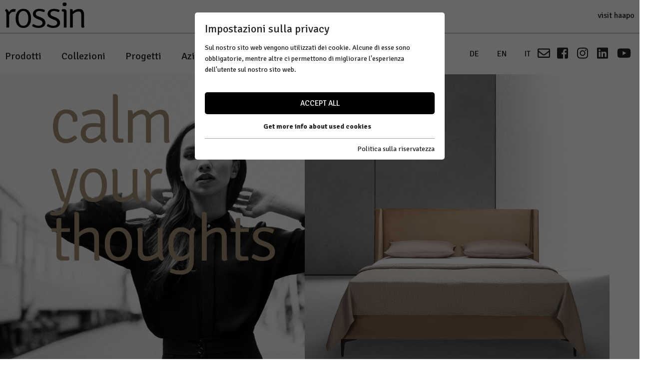

--- FILE ---
content_type: text/html; charset=utf-8
request_url: https://www.rossin.it/it/collezioni/living/venezia/
body_size: 6772
content:
<!DOCTYPE html>
<html class="no-js" lang="it">
<head>

<meta charset="utf-8">
<!-- 
	This website is powered by TYPO3 - inspiring people to share!
	TYPO3 is a free open source Content Management Framework initially created by Kasper Skaarhoj and licensed under GNU/GPL.
	TYPO3 is copyright 1998-2026 of Kasper Skaarhoj. Extensions are copyright of their respective owners.
	Information and contribution at https://typo3.org/
-->

<base href="https://www.rossin.it/">


<meta name="generator" content="TYPO3 CMS" />
<meta name="referrer" content="origin" />
<meta name="viewport" content="initial-scale=1.0, maximum-scale=1.0, user-scalable=0" />
<meta name="twitter:card" content="summary" />


<link rel="stylesheet" type="text/css" href="https://www.rossin.it/typo3temp/assets/compressed/merged-92f672d673971625e61fe57d11c8f481-497da6912845c46104fe9c917cdf7b4b.css?1759737004" media="all">



<script src="https://www.rossin.it/typo3temp/assets/compressed/merged-1ddf36eae03b9fbbb8282495335a42ca-2f484b776b7fb5617a8da155fad47f09.js?1753201152"></script>


<script id="om-cookie-consent" type="application/json">{"group-1":{"gtm":"essential"},"group-2":{"gtm":"marketing","cookie-2":{"header":["<!-- Global site tag (gtag.js) - Google Analytics -->\r\n<script async src=\"https:\/\/www.googletagmanager.com\/gtag\/js?id=UA-127216140-1\"><\/script>\r\n<script>\r\n  window.dataLayer = window.dataLayer || [];\r\n  function gtag(){dataLayer.push(arguments);}\r\n  gtag('js', new Date());\r\n\r\n  gtag('config', 'UA-127216140-1', { 'anonymize_ip': true });\r\n<\/script>"]},"cookie-3":{"header":["<script>\r\n  $('.om-cookie-iframe-content-overlay').each(function(){\r\n    $(this).hide();\r\n  });\r\n  $('iframe.om-cookie-iframe').each(function(){\r\n    $(this).attr('src', $(this).attr('data-src'));\r\n  });\r\n<\/script>"]}}}</script>
    <link rel="apple-touch-icon" sizes="180x180" href="/apple-touch-icon.png">
    <link rel="icon" type="image/png" sizes="32x32" href="/favicon-32x32.png">
    <link rel="icon" type="image/png" sizes="16x16" href="/favicon-16x16.png">
    <link rel="manifest" href="/site.webmanifest">
    <link rel="mask-icon" href="/safari-pinned-tab.svg" color="#000000">
    <meta name="msapplication-TileColor" content="#ffffff">
    <meta name="theme-color" content="#ffffff">
    <meta name="p:domain_verify" content="7a1a1d936513575486d9066bb945da08"/>

      <!--[if lt IE 9]>
        <script src="https://oss.maxcdn.com/libs/html5shiv/3.7.0/html5shiv.js"></script>
        <script src="https://oss.maxcdn.com/libs/respond.js/1.4.2/respond.min.js"></script>
      <![endif]--><link rel="alternate" hreflang="x-default" href="https://www.rossin.it/kollektionen/living/venezia/?tx_n33rossin_fe%5Barticle%5D=&tx_news_pi1%5Bnews%5D=" /><link rel="alternate" hreflang="x-default" href="https://www.rossin.it/kollektionen/living/venezia/?tx_n33rossin_fe%5Barticle%5D=&tx_news_pi1%5Bnews%5D=" /><link rel="alternate" hreflang="x-default" href="https://www.rossin.it/kollektionen/living/venezia/?tx_n33rossin_fe%5Barticle%5D=&tx_news_pi1%5Bnews%5D=" /><link rel="alternate" hreflang="en" href="https://www.rossin.it/en/collections/living/venezia/" /><link rel="alternate" hreflang="it" href="https://www.rossin.it/it/collezioni/living/venezia/" />
<title>by rossin</title>
<meta name="description" content="Sogno mediterraneo."/>
<link rel="canonical" href="https://www.rossin.it/it/collezioni/living/venezia/"/>

<link rel="alternate" hreflang="de-DE" href="https://www.rossin.it/kollektionen/living/venezia/"/>
<link rel="alternate" hreflang="en-EN" href="https://www.rossin.it/en/collections/living/venezia/"/>
<link rel="alternate" hreflang="it-IT" href="https://www.rossin.it/it/collezioni/living/venezia/"/>
<link rel="alternate" hreflang="x-default" href="https://www.rossin.it/kollektionen/living/venezia/"/>
</head>
<body>
<div id="outdated"></div>
<div class='wrapAll pluginNoHeader'>
	<div id="top">
		<div class="mainWarp">
			<div id='logo'><a href="/it/"><img src="/fileadmin/templates/images/logo.png" title="rossin" alt="rossin Logo" width="250" height="80"></a></div>
			<div id="haapo"><a href="http://www.haapo.at/" target="_blank">visit haapo</a></div>
		</div>
	</div>
	<div id='naviWrap' class='flexContainer'>
		<div id='mobileNaviTriggerWrap'><a href='#mobileNaviTrigger' id='hamburger'><span></span></a></div>
		<div class="mainWarp">
			<div id='mainNavi'><nav class="naviInner"><ul class="naviInner-nav"><li class="nav-item dropdown"><a href="/it/prodotti/" title="Prodotti" class="nav-link">Prodotti</a><div class="dropdown-menu"><div class="dropdownInner"><a href="/it/prodotti/poltrone/" title="Poltrone" class="dropdown-item">Poltrone</a><a href="/it/prodotti/chaise-longue/" title="Chaise longue" class="dropdown-item">Chaise longue</a><a href="/it/prodotti/sedie/" title="Sedie" class="dropdown-item">Sedie</a><a href="/it/prodotti/divani/" title="Divani" class="dropdown-item">Divani</a><a href="/it/prodotti/sgabelli-pouf/" title="Sgabelli Pouf" class="dropdown-item">Sgabelli/Pouf</a><a href="/it/prodotti/panche/" title="Panche" class="dropdown-item">Panche</a><a href="/it/prodotti/tavoli/" title="Tavoli" class="dropdown-item">Tavoli</a><a href="/it/prodotti/divaniletti/" title="Divani letto" class="dropdown-item">Divani letto</a></div></div></li><li class="nav-item dropdown active"><a href="/it/collezioni/" title="Collezioni" class="nav-link">Collezioni</a><div class="dropdown-menu"><div class="dropdownInner"><a href="/it/collezioni/design/" title="Design" class="dropdown-item">Design</a><div class="dropdown-divider"></div><div class="dropdown-kollektionen"><a href="/it/collezioni/design/aris/" title="aris" class="dropdown-item">aris</a><a href="/it/collezioni/design/atoma/" title="atoma" class="dropdown-item">atoma</a><a href="/it/collezioni/design/cleo-metal/" title="cleo metal" class="dropdown-item">cleo metal</a><a href="/it/collezioni/design/cleo-metal-soft/" title="cleo metal soft" class="dropdown-item">cleo metal soft</a><a href="/it/collezioni/design/cleo-wood/" title="cleo wood" class="dropdown-item">cleo wood</a><a href="/it/collezioni/design/cleo-mini/" title="cleo mini" class="dropdown-item">cleo mini</a><a href="/it/collezioni/design/coco/" title="coco" class="dropdown-item">coco</a><a href="/it/collezioni/design/deco/" title="deco" class="dropdown-item">deco</a><a href="/it/collezioni/design/diana/" title="diana" class="dropdown-item">diana</a><a href="/it/collezioni/design/elba/" title="elba" class="dropdown-item">elba</a><a href="/it/collezioni/design/kamal-metal/" title="kamal metal" class="dropdown-item">kamal metal</a><a href="/it/collezioni/design/kamal-wood/" title="kamal wood" class="dropdown-item">kamal wood</a><a href="/it/collezioni/design/luc/" title="luc" class="dropdown-item">luc</a><a href="/it/collezioni/design/monte/" title="monte" class="dropdown-item">monte</a><a href="/it/collezioni/design/nat/" title="nat" class="dropdown-item">nat</a><a href="/it/collezioni/design/nido/" title="nido" class="dropdown-item">nido</a><a href="/it/collezioni/design/picco/" title="picco" class="dropdown-item">picco</a><a href="/it/collezioni/design/pilu/" title="pilú" class="dropdown-item">pilú</a><a href="/it/collezioni/design/rail/" title="rail" class="dropdown-item">rail</a><a href="/it/collezioni/design/riffel/" title="riffel" class="dropdown-item">riffel</a><a href="/it/collezioni/design/samurai/" title="samurai" class="dropdown-item">samurai</a><a href="/it/collezioni/design/sofie/" title="sofie" class="dropdown-item">sofie</a><a href="/it/collezioni/design/stampede/" title="stampede" class="dropdown-item">stampede</a><a href="/it/collezioni/design/tonic-metal/" title="tonic metal" class="dropdown-item">tonic metal</a><a href="/it/collezioni/design/tonic-wood/" title="tonic wood" class="dropdown-item">tonic wood</a></div></div></div></li><li class="nav-item dropdown"><a href="/it/progetti/" title="Progetti" class="nav-link">Progetti</a></li><li class="nav-item dropdown"><a href="/it/societa/storia/" title="Azienda" class="nav-link">Azienda</a><div class="dropdown-menu"><div class="dropdownInner"><a href="/it/societa/storia/" title="Storia" class="dropdown-item">Storia</a><a href="/it/societa/designer/" title="Designer" class="dropdown-item">Designer</a><a href="/it/azienda/le-nostre-offerte-di-lavoro/" title="Offerte di lavoro" class="dropdown-item">Offerte di lavoro</a><a href="/it/azienda/team/" title="Team" class="dropdown-item">Team</a><a href="/it/societa/contatti-showrooms/" title="Contatti - Showrooms" class="dropdown-item">Contatti - Showrooms</a><a href="/it/azienda/agenti/" title="Agenti" class="dropdown-item">Agenti</a></div></div></li><li class="nav-item dropdown"><a href="/it/news/" title="News" class="nav-link">News</a></li><li class="nav-item dropdown"><a href="/it/cataloghi/" title="Cataloghi" class="nav-link">Cataloghi</a></li></ul></nav></div>
			<div class="mainRight">
				<div id='langNavi'><ul><li><a href="/kollektionen/living/venezia/"><a href="/kollektionen/living/venezia/">DE</a></a></li><li><a href="/en/collections/living/venezia/"><a href="/en/collections/living/venezia/">EN</a></a></li><li><a href="/it/collezioni/living/venezia/"><a href="/it/collezioni/living/venezia/">IT</a></a></li></ul></div>
				
				<div id='mailto'><a href="mailto:info@rossin.it"><i class="far fa-envelope"></i></a></div>
				
             	<div class='social'><a href="https://www.facebook.com/RossinDesign" target="_blank"><i class="fab fa-facebook-square"></i></a> 
<a href="https://www.instagram.com/rossin_design/" target="_blank"><i class="fab fa-instagram"></i></a>
<a href="https://www.linkedin.com/company/rossindesign/" target="_blank"><i class="fab fa-linkedin"></i></a>
<a href="https://www.youtube.com/@rossindesign6120" target="_blank"><i class="fab fa-youtube"></i></a> </div>
			</div>
		</div>
	</div>
	<div id='header' class='clearfix noheader'>
           
    </div>
	<div id='main' class='clearfix'>
    

            <div id="c1473" class="frame frame-default frame-type-list frame-layout-0">
                
                
                    



                
                
                    

    



                
                

    
        
	<div class="tx-webx-rossin">
		

    
            <div class="rheader">
                
                    <div class="slickSliderSingle">
                        <img data-focus-area="{&quot;x&quot;:864,&quot;y&quot;:486,&quot;width&quot;:192,&quot;height&quot;:108}" src="https://www.rossin.it/fileadmin/_processed_/8/8/csm_rossin_living_40_venezia_206d133ea6.jpg" width="1920" height="1080">
                    </div>
                
                    <div class="slickSliderSingle">
                        <img data-focus-area="{&quot;x&quot;:864,&quot;y&quot;:486,&quot;width&quot;:192,&quot;height&quot;:108}" src="https://www.rossin.it/fileadmin/_processed_/7/9/csm_rossin_living_41_venezia_b2fd203d62.jpg" width="1920" height="1080">
                    </div>
                
            </div>
        

    <div class="collectionShow">
        <div class="back">

            
                    <a onclick="window.history.back()" style="cursor: pointer;">
                        <p>← Back</p>
                    </a>
                

        </div>

        <h1 data-aos="fade-up">venezia</h1>
        <div class="subtitle" data-aos="fade-up">by&nbsp;
            rossin
        </div>

        
            <div class="collectionDescription" data-aos="fade-up">
                <p>Sogno mediterraneo.</p>
            </div>
        

        

        
            <div class="collectionModels underlineFullWidth" data-aos="fade-up">
                <h3>Models</h3>
            </div>
            <div class="collections">
                
                    
                        <a href="/it/prodotti/detail/venezia-bett/">
                            <img data-aos="fade-up" data-focus-area="{&quot;x&quot;:666,&quot;y&quot;:486,&quot;width&quot;:148,&quot;height&quot;:108}" src="https://www.rossin.it/fileadmin/_processed_/7/d/csm_rossin_living_89_venezia_bed_c3f989e29b.png" width="213" height="155">
                        </a>
                    

                
            </div>
        


        
            <div class="collectionModels underlineFullWidth d-none" data-aos="fade-up">
                <h3>Impressions</h3>
            </div>
            <br />
            <div class="images row d-flex flex-wrap justify-content-between">
                
                    <div class="imagesItem col-sm-12 col-md-6">
                        <a class="lightbox" data-fancybox="galery" href="https://www.rossin.it/fileadmin/_processed_/f/b/csm_rossin_venezia_bed_Ambientebild_living_20_web_668e5bc5c2.png">
                            <img data-focus-area="{&quot;x&quot;:864,&quot;y&quot;:486,&quot;width&quot;:192,&quot;height&quot;:108}" src="https://www.rossin.it/fileadmin/_processed_/f/b/csm_rossin_venezia_bed_Ambientebild_living_20_web_7951f4cb01.png" width="690" height="380">
                        </a>
                    </div>
                
            </div>
        

        

        

        </div>




	</div>

    


                
                    



                
                
                    



                
            </div>

        

</div>
	<div id='footer' class='clearfix'>
		<div class='footerGap'>
			<div id='newsletter'></div>
			<div id='metaNavi'><a href="/it/note-legali/" title="Note legali">Note legali</a>&nbsp;&#124;&nbsp;<a href="/it/politica-sulla-riservatezza/" title="Politica sulla riservatezza">Politica sulla riservatezza</a><span>&nbsp;&#124;&nbsp;</span><span>© 2021 rossin</span><span>&nbsp;&#124;&nbsp;</span><span>P.IVA IT02421720216</span></div>
		</div>
		<div class='footerGap'>
			<div id='footerMenu'><a href="/it/prodotti/" title="Prodotti" class="nav-link">Prodotti</a><span>&nbsp;&#124;&nbsp;</span><a href="/it/collezioni/" title="Collezioni" class="nav-link">Collezioni</a><span>&nbsp;&#124;&nbsp;</span><a href="/it/progetti/" title="Progetti" class="nav-link">Progetti</a><span>&nbsp;&#124;&nbsp;</span><a href="/it/societa/storia/" title="Azienda" class="nav-link">Azienda</a><span>&nbsp;&#124;&nbsp;</span><a href="/it/news/" title="News" class="nav-link">News</a><span>&nbsp;&#124;&nbsp;</span><a href="/it/cataloghi/" title="Cataloghi" class="nav-link">Cataloghi</a><span>&nbsp;&#124;&nbsp;</span></div>
			
		</div>
	</div>
</div>
<div id='invisible'>
	<nav id='mobileNavi'><ul><li><a href="/it/prodotti/" title="Prodotti">Prodotti</a><ul><li><a href="/it/prodotti/poltrone/" title="Poltrone">Poltrone</a></li><li><a href="/it/prodotti/chaise-longue/" title="Chaise longue">Chaise longue</a></li><li><a href="/it/prodotti/sedie/" title="Sedie">Sedie</a></li><li><a href="/it/prodotti/divani/" title="Divani">Divani</a></li><li><a href="/it/prodotti/sgabelli-pouf/" title="Sgabelli Pouf">Sgabelli/Pouf</a></li><li><a href="/it/prodotti/panche/" title="Panche">Panche</a></li><li><a href="/it/prodotti/tavoli/" title="Tavoli">Tavoli</a></li><li><a href="/it/prodotti/divaniletti/" title="Divani letto">Divani letto</a></li></ul></li><li class='Selected'><a href="/it/collezioni/" class="current">Collezioni</a><ul><li><a href="/it/collezioni/design/" title="Design">Design</a><ul><li><a href="/it/collezioni/design/aris/" title="aris">aris</a></li><li><a href="/it/collezioni/design/atoma/" title="atoma">atoma</a></li><li><a href="/it/collezioni/design/cleo-metal/" title="cleo metal">cleo metal</a></li><li><a href="/it/collezioni/design/cleo-metal-soft/" title="cleo metal soft">cleo metal soft</a></li><li><a href="/it/collezioni/design/cleo-wood/" title="cleo wood">cleo wood</a></li><li><a href="/it/collezioni/design/cleo-mini/" title="cleo mini">cleo mini</a></li><li><a href="/it/collezioni/design/coco/" title="coco">coco</a></li><li><a href="/it/collezioni/design/deco/" title="deco">deco</a></li><li><a href="/it/collezioni/design/diana/" title="diana">diana</a></li><li><a href="/it/collezioni/design/elba/" title="elba">elba</a></li><li><a href="/it/collezioni/design/kamal-metal/" title="kamal metal">kamal metal</a></li><li><a href="/it/collezioni/design/kamal-wood/" title="kamal wood">kamal wood</a></li><li><a href="/it/collezioni/design/luc/" title="luc">luc</a></li><li><a href="/it/collezioni/design/monte/" title="monte">monte</a></li><li><a href="/it/collezioni/design/nat/" title="nat">nat</a></li><li><a href="/it/collezioni/design/nido/" title="nido">nido</a></li><li><a href="/it/collezioni/design/picco/" title="picco">picco</a></li><li><a href="/it/collezioni/design/pilu/" title="pilú">pilú</a></li><li><a href="/it/collezioni/design/rail/" title="rail">rail</a></li><li><a href="/it/collezioni/design/riffel/" title="riffel">riffel</a></li><li><a href="/it/collezioni/design/samurai/" title="samurai">samurai</a></li><li><a href="/it/collezioni/design/sofie/" title="sofie">sofie</a></li><li><a href="/it/collezioni/design/stampede/" title="stampede">stampede</a></li><li><a href="/it/collezioni/design/tonic-metal/" title="tonic metal">tonic metal</a></li><li><a href="/it/collezioni/design/tonic-wood/" title="tonic wood">tonic wood</a></li></ul></li></ul></li><li><a href="/it/progetti/" title="Progetti">Progetti</a></li><li><a href="/it/societa/storia/" title="Azienda">Azienda</a><ul><li><a href="/it/societa/storia/" title="Storia">Storia</a></li><li><a href="/it/societa/designer/" title="Designer">Designer</a></li><li><a href="/it/azienda/le-nostre-offerte-di-lavoro/" title="Offerte di lavoro">Offerte di lavoro</a></li><li><a href="/it/azienda/team/" title="Team">Team</a></li><li><a href="/it/societa/contatti-showrooms/" title="Contatti - Showrooms">Contatti - Showrooms</a></li><li><a href="/it/azienda/agenti/" title="Agenti">Agenti</a></li></ul></li><li><a href="/it/news/" title="News">News</a></li><li><a href="/it/cataloghi/" title="Cataloghi">Cataloghi</a></li></ul></nav>
	<div id='mobileNaviLang'><nav><span><a href="/kollektionen/living/venezia/">DE</a></span><span><a href="/en/collections/living/venezia/">EN</a></span><span><a href="/it/collezioni/living/venezia/">IT</a></span></nav></div>
</div>

	<div class="tx-om-cookie-consent">
		
    <div class="om-cookie-panel om-cookie-panel-overlay" data-omcookie-panel="1">
        <div class="om-cookie-panel-container">
            <div class="cookie-panel__headline">Impostazioni sulla privacy</div>
            <div class="cookie-panel__description">
                <p>Sul nostro sito web vengono utilizzati dei cookie. Alcune di esse sono obbligatorie, mentre altre ci permettono di migliorare l'esperienza dell'utente sul nostro sito web.</p>
            </div>
            <div class="cookie-panel__control pt-2">
                <button data-omcookie-panel-save="all" class="cookie-panel__button cookie-panel__button--color--green">Accept all</button>
            </div>


            <div class="om-cookie-info-cookiegroup mb-2">
            	
                <div class="om-cookie-info-cookiegroup-headline om-cookie-info-cookiegroup-headline--all d-flex justify-content-center align-items-center m-0 py-1 collapsed" data-toggle="collapse" role="button" data-target="#cookieInfoAll" aria-expanded="false" >
                 	Get more info about used cookies
                	<i class="fal fa-chevron-down"></i>
                </div>
                <div class="om-cookie-info-cookiegroup-content om-cookie-info-cookiegroup-content--all mt-1 collapse" id="cookieInfoAll" style="overflow: hidden; height: 0px;">
                	
                	<div class="cookie-panel__selection">
		                <form>
		                    
		                        <div class="cookie-panel__checkbox-wrap">
		                            <span style="position: absolute !important; margin: 0 0 0 -99999px !important;"><label>Don't fill this field!<input tabindex="-1" aria-hidden="true" type="text" name="termsOfService" value="" /></label></span><input class="cookie-panel__checkbox cookie-panel__checkbox--state-inactiv" data-omcookie-panel-grp="1" id="group-1" type="checkbox" checked="checked" data-omcookie-panel-essential="1" disabled="disabled" value="group-1" />
		                            <label for="group-1">Essentiell</label>
		                        </div>
		                    
		                        <div class="cookie-panel__checkbox-wrap">
		                            <input class="cookie-panel__checkbox " data-omcookie-panel-grp="1" id="group-2" type="checkbox"  value="group-2" />
		                            <label for="group-2">Marketing</label>
		                        </div>
		                    
		                    <input type="hidden" name="middlename" />
		                </form>
		            </div>
                	<div class="cookie-panel__control">
		                
		                    <button data-omcookie-panel-save="min" class="cookie-panel__button">Accept only essential</button>
		                
		                <button data-omcookie-panel-save="save" class="cookie-panel__button">Save and Close</button>
		            </div>
                	
                	
                    
                        <div class="om-cookie-info-cookiegroup py-2">
                            <div class="om-cookie-info-cookiegroup-headline om-cookie-info-cookiegroup-headline--small" data-toggle="collapse" data-target="#cookiePanelInfo1" role="button" aria-expanded="true" >
                                <strong>Essentiell</strong>
                                <i class="fal fa-chevron-down"></i>
                            </div>
                            <div class="om-cookie-info-cookiegroup-content collapse show" id="cookiePanelInfo1">
                                
                                    <div class="om-cookie-info-cookiegroup-description pt-2 pb-3">
                                        <p>I cookie essenziali sono necessari per le funzioni di base del sito web. Questo garantisce il corretto funzionamento del sito web.</p>
                                    </div>
                                
                                
                                    
                                        <div class="om-cookie-info-cookiegroup-cookie mb-2">
                                            <div class="om-cookie-info-cookiegroup-line row py-1">
                                                <div class="om-cookie-info-cookiegroup-label col-md-3">Name</div>
                                                <div class="om-cookie-info-cookiegroup-value col-md-9">
                                                    omCookieConsent
                                                </div>
                                            </div>
                                            <div class="om-cookie-info-cookiegroup-line row py-1">
                                                <div class="om-cookie-info-cookiegroup-label col-md-3">Descr.</div>
                                                <div class="om-cookie-info-cookiegroup-value col-md-9">
                                                    <p>Salva le impostazioni dei cookie selezionate dall'utente.</p>
                                                </div>
                                            </div>
                                            <div class="om-cookie-info-cookiegroup-line row py-1">
                                                <div class="om-cookie-info-cookiegroup-label col-md-3">Lifetime</div>
                                                <div class="om-cookie-info-cookiegroup-value col-md-9">
                                                    365 giorni
                                                </div>
                                            </div>
                                            <div class="om-cookie-info-cookiegroup-line row py-1">
                                                <div class="om-cookie-info-cookiegroup-label col-md-3">Provider</div>
                                                <div class="om-cookie-info-cookiegroup-value col-md-9">
                                                    Oliver Pfaff - Olli macht&#039;s
                                                </div>
                                            </div>
                                        </div>
                                    
                                
                            </div>
                        </div>
                    
                        <div class="om-cookie-info-cookiegroup py-2">
                            <div class="om-cookie-info-cookiegroup-headline om-cookie-info-cookiegroup-headline--small" data-toggle="collapse" data-target="#cookiePanelInfo2" role="button" aria-expanded="false" >
                                <strong>Marketing</strong>
                                <i class="fal fa-chevron-down"></i>
                            </div>
                            <div class="om-cookie-info-cookiegroup-content collapse " id="cookiePanelInfo2">
                                
                                    <div class="om-cookie-info-cookiegroup-description pt-2 pb-3">
                                        <p>I cookie di marketing includono cookie di tracciamento e di statistica</p>
                                    </div>
                                
                                
                                    
                                        <div class="om-cookie-info-cookiegroup-cookie mb-2">
                                            <div class="om-cookie-info-cookiegroup-line row py-1">
                                                <div class="om-cookie-info-cookiegroup-label col-md-3">Name</div>
                                                <div class="om-cookie-info-cookiegroup-value col-md-9">
                                                    _ga, _gid, _gat, __utma, __utmb, __utmc, __utmd, __utmz
                                                </div>
                                            </div>
                                            <div class="om-cookie-info-cookiegroup-line row py-1">
                                                <div class="om-cookie-info-cookiegroup-label col-md-3">Descr.</div>
                                                <div class="om-cookie-info-cookiegroup-value col-md-9">
                                                    <p></p><p>Questi cookie vengono utilizzati da Google Analytics per raccogliere vari tipi di informazioni sull'utilizzo, comprese quelle personali e non. Per ulteriori informazioni, consultare l'informativa sulla privacy di Google Analytics all'indirizzo <a href="https://policies.google.com/privacy" target="_blank" rel="noreferrer">policies.google.com/privacy</a>. Le informazioni non personali raccolte vengono utilizzate per creare rapporti sull'utilizzo del sito web che ci aiutano a migliorare i nostri siti web/app. Queste informazioni vengono condivise anche con i nostri clienti/partner.</p>
                                                </div>
                                            </div>
                                            <div class="om-cookie-info-cookiegroup-line row py-1">
                                                <div class="om-cookie-info-cookiegroup-label col-md-3">Lifetime</div>
                                                <div class="om-cookie-info-cookiegroup-value col-md-9">
                                                    Diversi - variano tra i 2 anni e i 6 mesi o anche meno.
                                                </div>
                                            </div>
                                            <div class="om-cookie-info-cookiegroup-line row py-1">
                                                <div class="om-cookie-info-cookiegroup-label col-md-3">Provider</div>
                                                <div class="om-cookie-info-cookiegroup-value col-md-9">
                                                    Google LLC
                                                </div>
                                            </div>
                                        </div>
                                    
                                        <div class="om-cookie-info-cookiegroup-cookie mb-2">
                                            <div class="om-cookie-info-cookiegroup-line row py-1">
                                                <div class="om-cookie-info-cookiegroup-label col-md-3">Name</div>
                                                <div class="om-cookie-info-cookiegroup-value col-md-9">
                                                    Youtube
                                                </div>
                                            </div>
                                            <div class="om-cookie-info-cookiegroup-line row py-1">
                                                <div class="om-cookie-info-cookiegroup-label col-md-3">Descr.</div>
                                                <div class="om-cookie-info-cookiegroup-value col-md-9">
                                                    <p>Utilizzato per visualizzare i video di YouTube e memorizzare le impostazioni dell'utente.</p>
                                                </div>
                                            </div>
                                            <div class="om-cookie-info-cookiegroup-line row py-1">
                                                <div class="om-cookie-info-cookiegroup-label col-md-3">Lifetime</div>
                                                <div class="om-cookie-info-cookiegroup-value col-md-9">
                                                    Sessione del browser in corso
                                                </div>
                                            </div>
                                            <div class="om-cookie-info-cookiegroup-line row py-1">
                                                <div class="om-cookie-info-cookiegroup-label col-md-3">Provider</div>
                                                <div class="om-cookie-info-cookiegroup-value col-md-9">
                                                    YouTube
                                                </div>
                                            </div>
                                        </div>
                                    
                                
                            </div>
                        </div>
                    
                </div>
            </div>

                <div class="cookie-panel__attribution justify-content-end">
                    
                    <a href="/it/politica-sulla-riservatezza/">Politica sulla riservatezza</a>
                </div>

        </div>
    </div>

	</div>
<script src="https://www.rossin.it/typo3temp/assets/compressed/merged-030e601be51d30df42559994dc7e5b3e-1e6eac4354e0721b0ceaa9cd05d6360c.js?1753201152"></script>
<script src="https://code.jquery.com/jquery-3.2.1.min.js"></script>
<script src="https://use.fontawesome.com/releases/v5.0.6/js/all.js"></script>
<script src="https://maxcdn.bootstrapcdn.com/bootstrap/4.0.0/js/bootstrap.min.js"></script>
<script src="https://www.rossin.it/typo3temp/assets/compressed/merged-6b6b59a48770ba0e3503db2bd00eae08-d1be32c7ab8936e8fffcc525d03e67ee.js?1753201152"></script>

<!--[if lte IE 7 ]>
      <script type="text/javascript" src="/fileadmin/templates/js/border-box.js"></script>
      <script type="text/javascript" src="/fileadmin/templates/js/selectivizr-min.js"></script>
      <![endif]-->
      
      <script>
        WebFontConfig = {
        google: { families: [ 'Signika: 300,400,500,700' ] }
        };
        (function() {
        var wf = document.createElement('script');
        wf.src = ('https:' == document.location.protocol ? 'https' : 'http') +
          '://ajax.googleapis.com/ajax/libs/webfont/1/webfont.js';
        wf.type = 'text/javascript';
        wf.async = 'true';
        var s = document.getElementsByTagName('script')[0];
        s.parentNode.insertBefore(wf, s);
        })(); 
      </script>
</body>
</html>
<!-- Cached page generated 15-01-26 01:59. Expires 15-02-26 01:59 -->